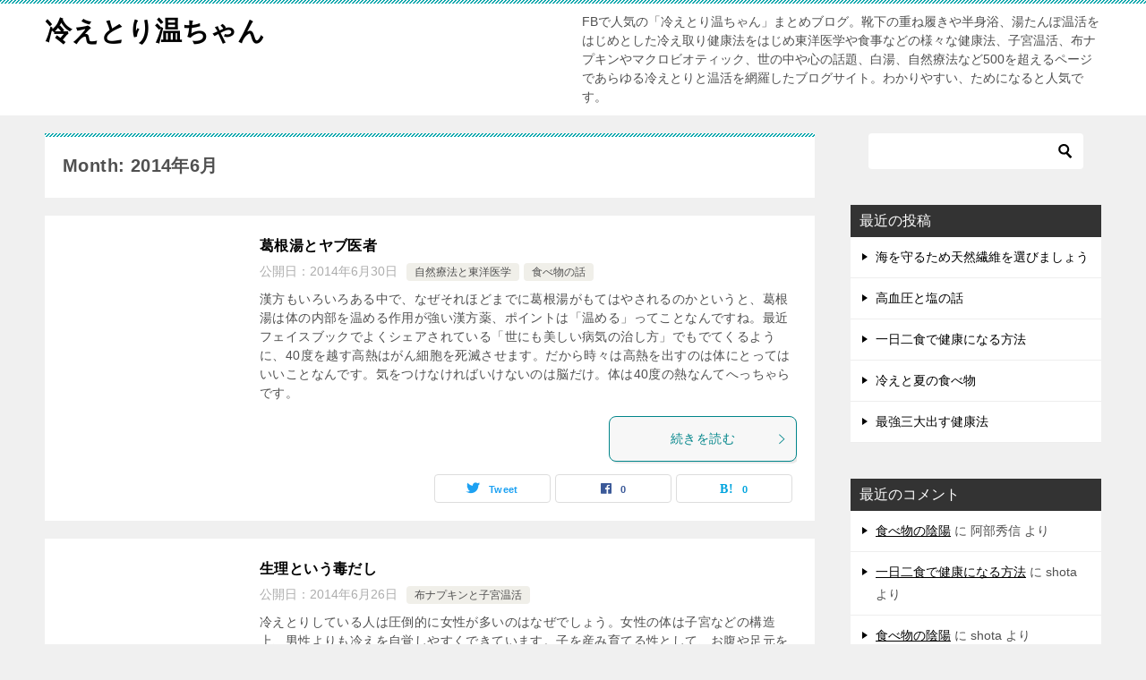

--- FILE ---
content_type: text/html; charset=UTF-8
request_url: https://www.tekuteku.net/blog2/date/2014/06/
body_size: 15134
content:
<!doctype html><html dir="ltr" lang="ja" prefix="og: https://ogp.me/ns#" class="col2"><head><meta charset="UTF-8"><meta name="viewport" content="width=device-width, initial-scale=1"><link rel="profile" href="http://gmpg.org/xfn/11"><title>6月, 2014 | 冷えとり温ちゃん</title><style>img:is([sizes="auto" i], [sizes^="auto," i]) { contain-intrinsic-size: 3000px 1500px }</style><meta name="robots" content="noindex, max-snippet:-1, max-image-preview:large, max-video-preview:-1" /><link rel="canonical" href="https://www.tekuteku.net/blog2/date/2014/06/" /><link rel="next" href="https://www.tekuteku.net/blog2/date/2014/06/page/2/" /><meta name="generator" content="All in One SEO (AIOSEO) 4.7.5.1" /> <script type="application/ld+json" class="aioseo-schema">{"@context":"https:\/\/schema.org","@graph":[{"@type":"BreadcrumbList","@id":"https:\/\/www.tekuteku.net\/blog2\/date\/2014\/06\/#breadcrumblist","itemListElement":[{"@type":"ListItem","@id":"https:\/\/www.tekuteku.net\/blog2\/#listItem","position":1,"name":"\u5bb6","item":"https:\/\/www.tekuteku.net\/blog2\/","nextItem":"https:\/\/www.tekuteku.net\/blog2\/date\/2014\/#listItem"},{"@type":"ListItem","@id":"https:\/\/www.tekuteku.net\/blog2\/date\/2014\/#listItem","position":2,"name":"2014","item":"https:\/\/www.tekuteku.net\/blog2\/date\/2014\/","nextItem":"https:\/\/www.tekuteku.net\/blog2\/date\/2014\/06\/#listItem","previousItem":"https:\/\/www.tekuteku.net\/blog2\/#listItem"},{"@type":"ListItem","@id":"https:\/\/www.tekuteku.net\/blog2\/date\/2014\/06\/#listItem","position":3,"name":"6\u6708, 2014","previousItem":"https:\/\/www.tekuteku.net\/blog2\/date\/2014\/#listItem"}]},{"@type":"CollectionPage","@id":"https:\/\/www.tekuteku.net\/blog2\/date\/2014\/06\/#collectionpage","url":"https:\/\/www.tekuteku.net\/blog2\/date\/2014\/06\/","name":"6\u6708, 2014 | \u51b7\u3048\u3068\u308a\u6e29\u3061\u3083\u3093","inLanguage":"ja","isPartOf":{"@id":"https:\/\/www.tekuteku.net\/blog2\/#website"},"breadcrumb":{"@id":"https:\/\/www.tekuteku.net\/blog2\/date\/2014\/06\/#breadcrumblist"}},{"@type":"Organization","@id":"https:\/\/www.tekuteku.net\/blog2\/#organization","name":"\u51b7\u3048\u3068\u308a\u6e29\u3061\u3083\u3093","description":"FB\u3067\u4eba\u6c17\u306e\u300c\u51b7\u3048\u3068\u308a\u6e29\u3061\u3083\u3093\u300d\u307e\u3068\u3081\u30d6\u30ed\u30b0\u3002\u9774\u4e0b\u306e\u91cd\u306d\u5c65\u304d\u3084\u534a\u8eab\u6d74\u3001\u6e6f\u305f\u3093\u307d\u6e29\u6d3b\u3092\u306f\u3058\u3081\u3068\u3057\u305f\u51b7\u3048\u53d6\u308a\u5065\u5eb7\u6cd5\u3092\u306f\u3058\u3081\u6771\u6d0b\u533b\u5b66\u3084\u98df\u4e8b\u306a\u3069\u306e\u69d8\u3005\u306a\u5065\u5eb7\u6cd5\u3001\u5b50\u5bae\u6e29\u6d3b\u3001\u5e03\u30ca\u30d7\u30ad\u30f3\u3084\u30de\u30af\u30ed\u30d3\u30aa\u30c6\u30a3\u30c3\u30af\u3001\u4e16\u306e\u4e2d\u3084\u5fc3\u306e\u8a71\u984c\u3001\u767d\u6e6f\u3001\u81ea\u7136\u7642\u6cd5\u306a\u3069500\u3092\u8d85\u3048\u308b\u30da\u30fc\u30b8\u3067\u3042\u3089\u3086\u308b\u51b7\u3048\u3068\u308a\u3068\u6e29\u6d3b\u3092\u7db2\u7f85\u3057\u305f\u30d6\u30ed\u30b0\u30b5\u30a4\u30c8\u3002\u308f\u304b\u308a\u3084\u3059\u3044\u3001\u305f\u3081\u306b\u306a\u308b\u3068\u4eba\u6c17\u3067\u3059\u3002","url":"https:\/\/www.tekuteku.net\/blog2\/"},{"@type":"WebSite","@id":"https:\/\/www.tekuteku.net\/blog2\/#website","url":"https:\/\/www.tekuteku.net\/blog2\/","name":"\u51b7\u3048\u3068\u308a\u6e29\u3061\u3083\u3093","description":"FB\u3067\u4eba\u6c17\u306e\u300c\u51b7\u3048\u3068\u308a\u6e29\u3061\u3083\u3093\u300d\u307e\u3068\u3081\u30d6\u30ed\u30b0\u3002\u9774\u4e0b\u306e\u91cd\u306d\u5c65\u304d\u3084\u534a\u8eab\u6d74\u3001\u6e6f\u305f\u3093\u307d\u6e29\u6d3b\u3092\u306f\u3058\u3081\u3068\u3057\u305f\u51b7\u3048\u53d6\u308a\u5065\u5eb7\u6cd5\u3092\u306f\u3058\u3081\u6771\u6d0b\u533b\u5b66\u3084\u98df\u4e8b\u306a\u3069\u306e\u69d8\u3005\u306a\u5065\u5eb7\u6cd5\u3001\u5b50\u5bae\u6e29\u6d3b\u3001\u5e03\u30ca\u30d7\u30ad\u30f3\u3084\u30de\u30af\u30ed\u30d3\u30aa\u30c6\u30a3\u30c3\u30af\u3001\u4e16\u306e\u4e2d\u3084\u5fc3\u306e\u8a71\u984c\u3001\u767d\u6e6f\u3001\u81ea\u7136\u7642\u6cd5\u306a\u3069500\u3092\u8d85\u3048\u308b\u30da\u30fc\u30b8\u3067\u3042\u3089\u3086\u308b\u51b7\u3048\u3068\u308a\u3068\u6e29\u6d3b\u3092\u7db2\u7f85\u3057\u305f\u30d6\u30ed\u30b0\u30b5\u30a4\u30c8\u3002\u308f\u304b\u308a\u3084\u3059\u3044\u3001\u305f\u3081\u306b\u306a\u308b\u3068\u4eba\u6c17\u3067\u3059\u3002","inLanguage":"ja","publisher":{"@id":"https:\/\/www.tekuteku.net\/blog2\/#organization"}}]}</script>  <script defer src="[data-uri]"></script> <link href='https://sp-ao.shortpixel.ai' rel='preconnect' /><link rel="alternate" type="application/rss+xml" title="冷えとり温ちゃん &raquo; フィード" href="https://www.tekuteku.net/blog2/feed/" /><link rel="alternate" type="application/rss+xml" title="冷えとり温ちゃん &raquo; コメントフィード" href="https://www.tekuteku.net/blog2/comments/feed/" /> <script defer src="[data-uri]"></script> <style id='wp-emoji-styles-inline-css' type='text/css'>img.wp-smiley, img.emoji {
		display: inline !important;
		border: none !important;
		box-shadow: none !important;
		height: 1em !important;
		width: 1em !important;
		margin: 0 0.07em !important;
		vertical-align: -0.1em !important;
		background: none !important;
		padding: 0 !important;
	}</style><style id='classic-theme-styles-inline-css' type='text/css'>/*! This file is auto-generated */
.wp-block-button__link{color:#fff;background-color:#32373c;border-radius:9999px;box-shadow:none;text-decoration:none;padding:calc(.667em + 2px) calc(1.333em + 2px);font-size:1.125em}.wp-block-file__button{background:#32373c;color:#fff;text-decoration:none}</style><style id='global-styles-inline-css' type='text/css'>:root{--wp--preset--aspect-ratio--square: 1;--wp--preset--aspect-ratio--4-3: 4/3;--wp--preset--aspect-ratio--3-4: 3/4;--wp--preset--aspect-ratio--3-2: 3/2;--wp--preset--aspect-ratio--2-3: 2/3;--wp--preset--aspect-ratio--16-9: 16/9;--wp--preset--aspect-ratio--9-16: 9/16;--wp--preset--color--black: #000000;--wp--preset--color--cyan-bluish-gray: #abb8c3;--wp--preset--color--white: #ffffff;--wp--preset--color--pale-pink: #f78da7;--wp--preset--color--vivid-red: #cf2e2e;--wp--preset--color--luminous-vivid-orange: #ff6900;--wp--preset--color--luminous-vivid-amber: #fcb900;--wp--preset--color--light-green-cyan: #7bdcb5;--wp--preset--color--vivid-green-cyan: #00d084;--wp--preset--color--pale-cyan-blue: #8ed1fc;--wp--preset--color--vivid-cyan-blue: #0693e3;--wp--preset--color--vivid-purple: #9b51e0;--wp--preset--gradient--vivid-cyan-blue-to-vivid-purple: linear-gradient(135deg,rgba(6,147,227,1) 0%,rgb(155,81,224) 100%);--wp--preset--gradient--light-green-cyan-to-vivid-green-cyan: linear-gradient(135deg,rgb(122,220,180) 0%,rgb(0,208,130) 100%);--wp--preset--gradient--luminous-vivid-amber-to-luminous-vivid-orange: linear-gradient(135deg,rgba(252,185,0,1) 0%,rgba(255,105,0,1) 100%);--wp--preset--gradient--luminous-vivid-orange-to-vivid-red: linear-gradient(135deg,rgba(255,105,0,1) 0%,rgb(207,46,46) 100%);--wp--preset--gradient--very-light-gray-to-cyan-bluish-gray: linear-gradient(135deg,rgb(238,238,238) 0%,rgb(169,184,195) 100%);--wp--preset--gradient--cool-to-warm-spectrum: linear-gradient(135deg,rgb(74,234,220) 0%,rgb(151,120,209) 20%,rgb(207,42,186) 40%,rgb(238,44,130) 60%,rgb(251,105,98) 80%,rgb(254,248,76) 100%);--wp--preset--gradient--blush-light-purple: linear-gradient(135deg,rgb(255,206,236) 0%,rgb(152,150,240) 100%);--wp--preset--gradient--blush-bordeaux: linear-gradient(135deg,rgb(254,205,165) 0%,rgb(254,45,45) 50%,rgb(107,0,62) 100%);--wp--preset--gradient--luminous-dusk: linear-gradient(135deg,rgb(255,203,112) 0%,rgb(199,81,192) 50%,rgb(65,88,208) 100%);--wp--preset--gradient--pale-ocean: linear-gradient(135deg,rgb(255,245,203) 0%,rgb(182,227,212) 50%,rgb(51,167,181) 100%);--wp--preset--gradient--electric-grass: linear-gradient(135deg,rgb(202,248,128) 0%,rgb(113,206,126) 100%);--wp--preset--gradient--midnight: linear-gradient(135deg,rgb(2,3,129) 0%,rgb(40,116,252) 100%);--wp--preset--font-size--small: 13px;--wp--preset--font-size--medium: 20px;--wp--preset--font-size--large: 36px;--wp--preset--font-size--x-large: 42px;--wp--preset--spacing--20: 0.44rem;--wp--preset--spacing--30: 0.67rem;--wp--preset--spacing--40: 1rem;--wp--preset--spacing--50: 1.5rem;--wp--preset--spacing--60: 2.25rem;--wp--preset--spacing--70: 3.38rem;--wp--preset--spacing--80: 5.06rem;--wp--preset--shadow--natural: 6px 6px 9px rgba(0, 0, 0, 0.2);--wp--preset--shadow--deep: 12px 12px 50px rgba(0, 0, 0, 0.4);--wp--preset--shadow--sharp: 6px 6px 0px rgba(0, 0, 0, 0.2);--wp--preset--shadow--outlined: 6px 6px 0px -3px rgba(255, 255, 255, 1), 6px 6px rgba(0, 0, 0, 1);--wp--preset--shadow--crisp: 6px 6px 0px rgba(0, 0, 0, 1);}:where(.is-layout-flex){gap: 0.5em;}:where(.is-layout-grid){gap: 0.5em;}body .is-layout-flex{display: flex;}.is-layout-flex{flex-wrap: wrap;align-items: center;}.is-layout-flex > :is(*, div){margin: 0;}body .is-layout-grid{display: grid;}.is-layout-grid > :is(*, div){margin: 0;}:where(.wp-block-columns.is-layout-flex){gap: 2em;}:where(.wp-block-columns.is-layout-grid){gap: 2em;}:where(.wp-block-post-template.is-layout-flex){gap: 1.25em;}:where(.wp-block-post-template.is-layout-grid){gap: 1.25em;}.has-black-color{color: var(--wp--preset--color--black) !important;}.has-cyan-bluish-gray-color{color: var(--wp--preset--color--cyan-bluish-gray) !important;}.has-white-color{color: var(--wp--preset--color--white) !important;}.has-pale-pink-color{color: var(--wp--preset--color--pale-pink) !important;}.has-vivid-red-color{color: var(--wp--preset--color--vivid-red) !important;}.has-luminous-vivid-orange-color{color: var(--wp--preset--color--luminous-vivid-orange) !important;}.has-luminous-vivid-amber-color{color: var(--wp--preset--color--luminous-vivid-amber) !important;}.has-light-green-cyan-color{color: var(--wp--preset--color--light-green-cyan) !important;}.has-vivid-green-cyan-color{color: var(--wp--preset--color--vivid-green-cyan) !important;}.has-pale-cyan-blue-color{color: var(--wp--preset--color--pale-cyan-blue) !important;}.has-vivid-cyan-blue-color{color: var(--wp--preset--color--vivid-cyan-blue) !important;}.has-vivid-purple-color{color: var(--wp--preset--color--vivid-purple) !important;}.has-black-background-color{background-color: var(--wp--preset--color--black) !important;}.has-cyan-bluish-gray-background-color{background-color: var(--wp--preset--color--cyan-bluish-gray) !important;}.has-white-background-color{background-color: var(--wp--preset--color--white) !important;}.has-pale-pink-background-color{background-color: var(--wp--preset--color--pale-pink) !important;}.has-vivid-red-background-color{background-color: var(--wp--preset--color--vivid-red) !important;}.has-luminous-vivid-orange-background-color{background-color: var(--wp--preset--color--luminous-vivid-orange) !important;}.has-luminous-vivid-amber-background-color{background-color: var(--wp--preset--color--luminous-vivid-amber) !important;}.has-light-green-cyan-background-color{background-color: var(--wp--preset--color--light-green-cyan) !important;}.has-vivid-green-cyan-background-color{background-color: var(--wp--preset--color--vivid-green-cyan) !important;}.has-pale-cyan-blue-background-color{background-color: var(--wp--preset--color--pale-cyan-blue) !important;}.has-vivid-cyan-blue-background-color{background-color: var(--wp--preset--color--vivid-cyan-blue) !important;}.has-vivid-purple-background-color{background-color: var(--wp--preset--color--vivid-purple) !important;}.has-black-border-color{border-color: var(--wp--preset--color--black) !important;}.has-cyan-bluish-gray-border-color{border-color: var(--wp--preset--color--cyan-bluish-gray) !important;}.has-white-border-color{border-color: var(--wp--preset--color--white) !important;}.has-pale-pink-border-color{border-color: var(--wp--preset--color--pale-pink) !important;}.has-vivid-red-border-color{border-color: var(--wp--preset--color--vivid-red) !important;}.has-luminous-vivid-orange-border-color{border-color: var(--wp--preset--color--luminous-vivid-orange) !important;}.has-luminous-vivid-amber-border-color{border-color: var(--wp--preset--color--luminous-vivid-amber) !important;}.has-light-green-cyan-border-color{border-color: var(--wp--preset--color--light-green-cyan) !important;}.has-vivid-green-cyan-border-color{border-color: var(--wp--preset--color--vivid-green-cyan) !important;}.has-pale-cyan-blue-border-color{border-color: var(--wp--preset--color--pale-cyan-blue) !important;}.has-vivid-cyan-blue-border-color{border-color: var(--wp--preset--color--vivid-cyan-blue) !important;}.has-vivid-purple-border-color{border-color: var(--wp--preset--color--vivid-purple) !important;}.has-vivid-cyan-blue-to-vivid-purple-gradient-background{background: var(--wp--preset--gradient--vivid-cyan-blue-to-vivid-purple) !important;}.has-light-green-cyan-to-vivid-green-cyan-gradient-background{background: var(--wp--preset--gradient--light-green-cyan-to-vivid-green-cyan) !important;}.has-luminous-vivid-amber-to-luminous-vivid-orange-gradient-background{background: var(--wp--preset--gradient--luminous-vivid-amber-to-luminous-vivid-orange) !important;}.has-luminous-vivid-orange-to-vivid-red-gradient-background{background: var(--wp--preset--gradient--luminous-vivid-orange-to-vivid-red) !important;}.has-very-light-gray-to-cyan-bluish-gray-gradient-background{background: var(--wp--preset--gradient--very-light-gray-to-cyan-bluish-gray) !important;}.has-cool-to-warm-spectrum-gradient-background{background: var(--wp--preset--gradient--cool-to-warm-spectrum) !important;}.has-blush-light-purple-gradient-background{background: var(--wp--preset--gradient--blush-light-purple) !important;}.has-blush-bordeaux-gradient-background{background: var(--wp--preset--gradient--blush-bordeaux) !important;}.has-luminous-dusk-gradient-background{background: var(--wp--preset--gradient--luminous-dusk) !important;}.has-pale-ocean-gradient-background{background: var(--wp--preset--gradient--pale-ocean) !important;}.has-electric-grass-gradient-background{background: var(--wp--preset--gradient--electric-grass) !important;}.has-midnight-gradient-background{background: var(--wp--preset--gradient--midnight) !important;}.has-small-font-size{font-size: var(--wp--preset--font-size--small) !important;}.has-medium-font-size{font-size: var(--wp--preset--font-size--medium) !important;}.has-large-font-size{font-size: var(--wp--preset--font-size--large) !important;}.has-x-large-font-size{font-size: var(--wp--preset--font-size--x-large) !important;}
:where(.wp-block-post-template.is-layout-flex){gap: 1.25em;}:where(.wp-block-post-template.is-layout-grid){gap: 1.25em;}
:where(.wp-block-columns.is-layout-flex){gap: 2em;}:where(.wp-block-columns.is-layout-grid){gap: 2em;}
:root :where(.wp-block-pullquote){font-size: 1.5em;line-height: 1.6;}</style><link rel='stylesheet' id='contact-form-7-css' href='https://www.tekuteku.net/blog2/wp-content/cache/autoptimize/autoptimize_single_e6fae855021a88a0067fcc58121c594f.php?ver=5.5.3' type='text/css' media='all' /><link rel='stylesheet' id='keni_character_css-css' href='https://www.tekuteku.net/blog2/wp-content/cache/autoptimize/autoptimize_single_d1cad65ce69a247db061319f198c4135.php?ver=6.7.4' type='text/css' media='all' /><link rel='stylesheet' id='toc-screen-css' href='https://www.tekuteku.net/blog2/wp-content/plugins/table-of-contents-plus/screen.min.css?ver=2411.1' type='text/css' media='all' /><link rel='stylesheet' id='keni-style-css' href='https://www.tekuteku.net/blog2/wp-content/cache/autoptimize/autoptimize_single_b2196601fdfbf1f320c6c2bee755de2d.php?ver=6.7.4' type='text/css' media='all' /><link rel='stylesheet' id='keni_base-css' href='https://www.tekuteku.net/blog2/wp-content/cache/autoptimize/autoptimize_single_ab5d2bc907fbdfa55628f4ce891b8db8.php?ver=6.7.4' type='text/css' media='all' /><link rel='stylesheet' id='keni-advanced-css' href='https://www.tekuteku.net/blog2/wp-content/cache/autoptimize/autoptimize_single_618c8eca794fc995a4277af57bc405b6.php?ver=6.7.4' type='text/css' media='all' /><link rel='stylesheet' id='keni_base_default-css' href='https://www.tekuteku.net/blog2/wp-content/cache/autoptimize/autoptimize_single_96b06ffaedc406aa2833dfb785aac146.php?ver=6.7.4' type='text/css' media='all' /><link rel="https://api.w.org/" href="https://www.tekuteku.net/blog2/wp-json/" /><link rel="EditURI" type="application/rsd+xml" title="RSD" href="https://www.tekuteku.net/blog2/xmlrpc.php?rsd" /><meta name="robots" content="noindex"><meta name="description" content="「2014年6月」の記事一覧です。FBで人気の「冷えとり温ちゃん」まとめブログ。靴下の重ね履きや半身浴、湯たんぽ温活をはじめとした冷え取り健康法をはじめ東洋医学や食事などの様々な健康法、子宮温活、布ナプキンやマクロビオティック、世の中や心の話題、白湯、自然療法など500を超えるページであらゆる冷えとりと温活を網羅したブログサイト。わかりやすい、ためになると人気です。"><meta property="og:type" content="article" /><meta property="og:url" content="https://www.tekuteku.net/blog2/1696/" /><meta property="og:title" content="Month: 2014年6月"/><meta property="og:description" content="「2014年6月」の記事一覧です。FBで人気の「冷えとり温ちゃん」まとめブログ。靴下の重ね履きや半身浴、湯たんぽ温活をはじめとした冷え取り健康法をはじめ東洋医学や食事などの様々な健康法、子宮温活、布ナプキンやマクロビオティック、世の中や心の話題、白湯、自然療法など500を超えるページであらゆる冷えとりと温活を網羅したブログサイト。わかりやすい、ためになると人気です。"><meta property="og:site_name" content="冷えとり温ちゃん"><meta property="og:image" content=""><meta property="og:locale" content="ja_JP"> <style type="text/css" id="breadcrumb-trail-css">.breadcrumbs .trail-browse,.breadcrumbs .trail-items,.breadcrumbs .trail-items li {display: inline-block;margin:0;padding: 0;border:none;background:transparent;text-indent: 0;}.breadcrumbs .trail-browse {font-size: inherit;font-style:inherit;font-weight: inherit;color: inherit;}.breadcrumbs .trail-items {list-style: none;}.trail-items li::after {content: "\002F";padding: 0 0.5em;}.trail-items li:last-of-type::after {display: none;}</style><style type="text/css">.recentcomments a{display:inline !important;padding:0 !important;margin:0 !important;}</style><link rel="icon" href="https://sp-ao.shortpixel.ai/client/to_webp,q_glossy,ret_img,w_32,h_32/https://www.tekuteku.net/blog2/wp-content/uploads/2020/05/on-150x150.jpg" sizes="32x32" /><link rel="icon" href="https://sp-ao.shortpixel.ai/client/to_webp,q_glossy,ret_img,w_192,h_192/https://www.tekuteku.net/blog2/wp-content/uploads/2020/05/on.jpg" sizes="192x192" /><link rel="apple-touch-icon" href="https://sp-ao.shortpixel.ai/client/to_webp,q_glossy,ret_img,w_180,h_180/https://www.tekuteku.net/blog2/wp-content/uploads/2020/05/on.jpg" /><meta name="msapplication-TileImage" content="https://www.tekuteku.net/blog2/wp-content/uploads/2020/05/on.jpg" /></head><body class="archive date no-gn"><div id="top" class="keni-container"><div class="keni-header_wrap"><div class="keni-header_outer"><header class="keni-header keni-header_col1"><div class="keni-header_inner"><p class="site-title"><a href="https://www.tekuteku.net/blog2/" rel="home">冷えとり温ちゃん</a></p><div class="keni-header_cont"><p class="site-description">FBで人気の「冷えとり温ちゃん」まとめブログ。靴下の重ね履きや半身浴、湯たんぽ温活をはじめとした冷え取り健康法をはじめ東洋医学や食事などの様々な健康法、子宮温活、布ナプキンやマクロビオティック、世の中や心の話題、白湯、自然療法など500を超えるページであらゆる冷えとりと温活を網羅したブログサイト。わかりやすい、ためになると人気です。</p></div></div></header></div></div><div id="click-space"></div><div class="keni-main_wrap"><div class="keni-main_outer"><main id="main" class="keni-main"><div class="keni-main_inner"><div class="archive_title_wrap"><h1 class="archive_title">Month: 2014年6月</h1></div><aside class="free-area free-area_before-title"></aside><div class="keni-section_wrap keni-section_wrap_style02"><div class="keni-section"><div class="entry-list entry-list_style01"><article id="post-1696" class="post-1696 post type-post status-publish format-standard has-post-thumbnail category-sr category-foods tag-1542 tag-844 tag-525 tag-1223 tag-1543 tag-1544 entry-list_item"><div class="entry"><figure class="entry_thumb"> <a href="https://www.tekuteku.net/blog2/1696/"> </a></figure><div class="entry_inner"><h2 class="entry_title"><a href="https://www.tekuteku.net/blog2/1696/">葛根湯とヤブ医者</a></h2><div class="entry_status"><ul class="entry_date"><li class="entry_date_item">公開日：<time itemprop="datePublished" datetime="2014-06-30T20:16:19+09:00" content="2014-06-30T20:16:19+09:00">2014年6月30日</time></li></ul><ul class="entry_category"><li class="entry_category_item sr"><a href="https://www.tekuteku.net/blog2/category/sr/">自然療法と東洋医学</a></li><li class="entry_category_item foods"><a href="https://www.tekuteku.net/blog2/category/foods/">食べ物の話</a></li></ul></div><div class="entry_description"> 漢方もいろいろある中で、なぜそれほどまでに葛根湯がもてはやされるのかというと、葛根湯は体の内部を温める作用が強い漢方薬、ポイントは「温める」ってことなんですね。最近フェイスブックでよくシェアされている「世にも美しい病気の治し方」でもでてくるように、40度を越す高熱はがん細胞を死滅させます。だから時々は高熱を出すのは体にとってはいいことなんです。気をつけなければいけないのは脳だけ。体は40度の熱なんてへっちゃらです。</div><div class="ently_read-more"> <a href="https://www.tekuteku.net/blog2/1696/" class="btn dir-arw_r"><span class="icon_arrow_s_right"></span>続きを読む</a></div></div><aside class="sns-btn_wrap"><div class="sns-btn_tw" data-url="https://www.tekuteku.net/blog2/1696/" data-title="6%E6%9C%88%2C+2014+%7C+%E5%86%B7%E3%81%88%E3%81%A8%E3%82%8A%E6%B8%A9%E3%81%A1%E3%82%83%E3%82%93"></div><div class="sns-btn_fb" data-url="https://www.tekuteku.net/blog2/1696/" data-title="6%E6%9C%88%2C+2014+%7C+%E5%86%B7%E3%81%88%E3%81%A8%E3%82%8A%E6%B8%A9%E3%81%A1%E3%82%83%E3%82%93"></div><div class="sns-btn_hatena" data-url="https://www.tekuteku.net/blog2/1696/" data-title="6%E6%9C%88%2C+2014+%7C+%E5%86%B7%E3%81%88%E3%81%A8%E3%82%8A%E6%B8%A9%E3%81%A1%E3%82%83%E3%82%93"></div></aside></div></article><article id="post-1692" class="post-1692 post type-post status-publish format-standard has-post-thumbnail category-nap tag-1252 entry-list_item"><div class="entry"><figure class="entry_thumb"> <a href="https://www.tekuteku.net/blog2/1692/"> </a></figure><div class="entry_inner"><h2 class="entry_title"><a href="https://www.tekuteku.net/blog2/1692/">生理という毒だし</a></h2><div class="entry_status"><ul class="entry_date"><li class="entry_date_item">公開日：<time itemprop="datePublished" datetime="2014-06-26T20:12:58+09:00" content="2014-06-26T20:12:58+09:00">2014年6月26日</time></li></ul><ul class="entry_category"><li class="entry_category_item nap"><a href="https://www.tekuteku.net/blog2/category/nap/">布ナプキンと子宮温活</a></li></ul></div><div class="entry_description"> 冷えとりしている人は圧倒的に女性が多いのはなぜでしょう。女性の体は子宮などの構造上、男性よりも冷えを自覚しやすくできています。子を産み育てる性として、お腹や足元を冷やすことが流産や早産の危険があるってことを、体が警告してくれているのでしょうか。</div><div class="ently_read-more"> <a href="https://www.tekuteku.net/blog2/1692/" class="btn dir-arw_r"><span class="icon_arrow_s_right"></span>続きを読む</a></div></div><aside class="sns-btn_wrap"><div class="sns-btn_tw" data-url="https://www.tekuteku.net/blog2/1692/" data-title="6%E6%9C%88%2C+2014+%7C+%E5%86%B7%E3%81%88%E3%81%A8%E3%82%8A%E6%B8%A9%E3%81%A1%E3%82%83%E3%82%93"></div><div class="sns-btn_fb" data-url="https://www.tekuteku.net/blog2/1692/" data-title="6%E6%9C%88%2C+2014+%7C+%E5%86%B7%E3%81%88%E3%81%A8%E3%82%8A%E6%B8%A9%E3%81%A1%E3%82%83%E3%82%93"></div><div class="sns-btn_hatena" data-url="https://www.tekuteku.net/blog2/1692/" data-title="6%E6%9C%88%2C+2014+%7C+%E5%86%B7%E3%81%88%E3%81%A8%E3%82%8A%E6%B8%A9%E3%81%A1%E3%82%83%E3%82%93"></div></aside></div></article><article id="post-1684" class="post-1684 post type-post status-publish format-standard has-post-thumbnail category-sr tag-844 tag-525 tag-1223 entry-list_item"><div class="entry"><figure class="entry_thumb"> <a href="https://www.tekuteku.net/blog2/1684/"> </a></figure><div class="entry_inner"><h2 class="entry_title"><a href="https://www.tekuteku.net/blog2/1684/">からだのいいぶん</a></h2><div class="entry_status"><ul class="entry_date"><li class="entry_date_item">公開日：<time itemprop="datePublished" datetime="2014-06-25T22:51:46+09:00" content="2014-06-25T22:51:46+09:00">2014年6月25日</time></li></ul><ul class="entry_category"><li class="entry_category_item sr"><a href="https://www.tekuteku.net/blog2/category/sr/">自然療法と東洋医学</a></li></ul></div><div class="entry_description"> 「水はたくさん飲んだほうがいい」「水分摂取は最小限に」とか、「果物をたくさん食べましょう」「果物は体を冷やすので食べないほうがいい」・・・巷にあふれる健康法、情報の多さとともに、まったく正反対のことを言ってることだってあります。</div><div class="ently_read-more"> <a href="https://www.tekuteku.net/blog2/1684/" class="btn dir-arw_r"><span class="icon_arrow_s_right"></span>続きを読む</a></div></div><aside class="sns-btn_wrap"><div class="sns-btn_tw" data-url="https://www.tekuteku.net/blog2/1684/" data-title="6%E6%9C%88%2C+2014+%7C+%E5%86%B7%E3%81%88%E3%81%A8%E3%82%8A%E6%B8%A9%E3%81%A1%E3%82%83%E3%82%93"></div><div class="sns-btn_fb" data-url="https://www.tekuteku.net/blog2/1684/" data-title="6%E6%9C%88%2C+2014+%7C+%E5%86%B7%E3%81%88%E3%81%A8%E3%82%8A%E6%B8%A9%E3%81%A1%E3%82%83%E3%82%93"></div><div class="sns-btn_hatena" data-url="https://www.tekuteku.net/blog2/1684/" data-title="6%E6%9C%88%2C+2014+%7C+%E5%86%B7%E3%81%88%E3%81%A8%E3%82%8A%E6%B8%A9%E3%81%A1%E3%82%83%E3%82%93"></div></aside></div></article><article id="post-1681" class="post-1681 post type-post status-publish format-standard has-post-thumbnail category-sr tag-1225 tag-844 tag-525 tag-1223 tag-1209 tag-1224 entry-list_item"><div class="entry"><figure class="entry_thumb"> <a href="https://www.tekuteku.net/blog2/1681/"> </a></figure><div class="entry_inner"><h2 class="entry_title"><a href="https://www.tekuteku.net/blog2/1681/">「出す」健康法</a></h2><div class="entry_status"><ul class="entry_date"><li class="entry_date_item">公開日：<time itemprop="datePublished" datetime="2014-06-20T22:47:17+09:00" content="2014-06-20T22:47:17+09:00">2014年6月20日</time></li></ul><ul class="entry_category"><li class="entry_category_item sr"><a href="https://www.tekuteku.net/blog2/category/sr/">自然療法と東洋医学</a></li></ul></div><div class="entry_description"> べたべたした汗、または汗が臭い人はしっかりと汗で毒だしできています。「気持ち悪い！やだ」って制汗スプレーで抑えたり、冷房の部屋でじっと動かないでいると、汗からの毒だしがすすまないだけでなく、体が夏の記憶を十分体験しないうちに秋になってしまい、体調を崩したり、いつまでも微熱が続いたりしてしまいます。</div><div class="ently_read-more"> <a href="https://www.tekuteku.net/blog2/1681/" class="btn dir-arw_r"><span class="icon_arrow_s_right"></span>続きを読む</a></div></div><aside class="sns-btn_wrap"><div class="sns-btn_tw" data-url="https://www.tekuteku.net/blog2/1681/" data-title="6%E6%9C%88%2C+2014+%7C+%E5%86%B7%E3%81%88%E3%81%A8%E3%82%8A%E6%B8%A9%E3%81%A1%E3%82%83%E3%82%93"></div><div class="sns-btn_fb" data-url="https://www.tekuteku.net/blog2/1681/" data-title="6%E6%9C%88%2C+2014+%7C+%E5%86%B7%E3%81%88%E3%81%A8%E3%82%8A%E6%B8%A9%E3%81%A1%E3%82%83%E3%82%93"></div><div class="sns-btn_hatena" data-url="https://www.tekuteku.net/blog2/1681/" data-title="6%E6%9C%88%2C+2014+%7C+%E5%86%B7%E3%81%88%E3%81%A8%E3%82%8A%E6%B8%A9%E3%81%A1%E3%82%83%E3%82%93"></div></aside></div></article><article id="post-1678" class="post-1678 post type-post status-publish format-standard has-post-thumbnail category-socks tag-1540 tag-1541 tag-844 tag-1133 tag-525 tag-50 entry-list_item"><div class="entry"><figure class="entry_thumb"> <a href="https://www.tekuteku.net/blog2/1678/"> </a></figure><div class="entry_inner"><h2 class="entry_title"><a href="https://www.tekuteku.net/blog2/1678/">繕うということ</a></h2><div class="entry_status"><ul class="entry_date"><li class="entry_date_item">公開日：<time itemprop="datePublished" datetime="2014-06-18T22:42:50+09:00" content="2014-06-18T22:42:50+09:00">2014年6月18日</time></li></ul><ul class="entry_category"><li class="entry_category_item socks"><a href="https://www.tekuteku.net/blog2/category/socks/">重ねばきと服装</a></li></ul></div><div class="entry_description"> 絹の靴下やレギンスは排毒によって穴があくことは知っていますね。絹は高価なだけでなく、たくさんの蚕の命をいただくことによって生み出される繊維です。そんな絹製品を無駄にしない工夫が学べる場があります。ただ縫うだけではない、フェルトをあてたり羊毛をあてがったり。穴が空いた靴下や繊維だけになってしまったものも蘇ることができ、更に長く履き続けることができます。</div><div class="ently_read-more"> <a href="https://www.tekuteku.net/blog2/1678/" class="btn dir-arw_r"><span class="icon_arrow_s_right"></span>続きを読む</a></div></div><aside class="sns-btn_wrap"><div class="sns-btn_tw" data-url="https://www.tekuteku.net/blog2/1678/" data-title="6%E6%9C%88%2C+2014+%7C+%E5%86%B7%E3%81%88%E3%81%A8%E3%82%8A%E6%B8%A9%E3%81%A1%E3%82%83%E3%82%93"></div><div class="sns-btn_fb" data-url="https://www.tekuteku.net/blog2/1678/" data-title="6%E6%9C%88%2C+2014+%7C+%E5%86%B7%E3%81%88%E3%81%A8%E3%82%8A%E6%B8%A9%E3%81%A1%E3%82%83%E3%82%93"></div><div class="sns-btn_hatena" data-url="https://www.tekuteku.net/blog2/1678/" data-title="6%E6%9C%88%2C+2014+%7C+%E5%86%B7%E3%81%88%E3%81%A8%E3%82%8A%E6%B8%A9%E3%81%A1%E3%82%83%E3%82%93"></div></aside></div></article><article id="post-1674" class="post-1674 post type-post status-publish format-standard has-post-thumbnail category-column tag-844 tag-525 tag-1236 entry-list_item"><div class="entry"><figure class="entry_thumb"> <a href="https://www.tekuteku.net/blog2/1674/"> </a></figure><div class="entry_inner"><h2 class="entry_title"><a href="https://www.tekuteku.net/blog2/1674/">冷えとり勉強会</a></h2><div class="entry_status"><ul class="entry_date"><li class="entry_date_item">公開日：<time itemprop="datePublished" datetime="2014-06-12T22:39:11+09:00" content="2014-06-12T22:39:11+09:00">2014年6月12日</time></li></ul><ul class="entry_category"><li class="entry_category_item column"><a href="https://www.tekuteku.net/blog2/category/column/">告知・雑感ほか</a></li></ul></div><div class="entry_description"> 整体師さんの体のゆがみの話、自然食品店主の食べ物のもつ力と害の話し、助産師さんの出産と子育ての話し、大工さんの人と住まいの話し・・・すべてたくさんの人や事例と向き合ってきた経験と観察に価値があるのです。</div><div class="ently_read-more"> <a href="https://www.tekuteku.net/blog2/1674/" class="btn dir-arw_r"><span class="icon_arrow_s_right"></span>続きを読む</a></div></div><aside class="sns-btn_wrap"><div class="sns-btn_tw" data-url="https://www.tekuteku.net/blog2/1674/" data-title="6%E6%9C%88%2C+2014+%7C+%E5%86%B7%E3%81%88%E3%81%A8%E3%82%8A%E6%B8%A9%E3%81%A1%E3%82%83%E3%82%93"></div><div class="sns-btn_fb" data-url="https://www.tekuteku.net/blog2/1674/" data-title="6%E6%9C%88%2C+2014+%7C+%E5%86%B7%E3%81%88%E3%81%A8%E3%82%8A%E6%B8%A9%E3%81%A1%E3%82%83%E3%82%93"></div><div class="sns-btn_hatena" data-url="https://www.tekuteku.net/blog2/1674/" data-title="6%E6%9C%88%2C+2014+%7C+%E5%86%B7%E3%81%88%E3%81%A8%E3%82%8A%E6%B8%A9%E3%81%A1%E3%82%83%E3%82%93"></div></aside></div></article><article id="post-1669" class="post-1669 post type-post status-publish format-standard has-post-thumbnail category-mengen tag-1537 tag-844 tag-1342 tag-1209 tag-1538 tag-1539 tag-473 entry-list_item"><div class="entry"><figure class="entry_thumb"> <a href="https://www.tekuteku.net/blog2/1669/"> </a></figure><div class="entry_inner"><h2 class="entry_title"><a href="https://www.tekuteku.net/blog2/1669/">社会毒</a></h2><div class="entry_status"><ul class="entry_date"><li class="entry_date_item">公開日：<time itemprop="datePublished" datetime="2014-06-10T18:11:58+09:00" content="2014-06-10T18:11:58+09:00">2014年6月10日</time></li></ul><ul class="entry_category"><li class="entry_category_item mengen"><a href="https://www.tekuteku.net/blog2/category/mengen/">毒出しと好転反応</a></li></ul></div><div class="entry_description"> しかし、今私たちの目の前にある毒素の多くは、ここ半世紀のうちに人類が生みだした未経験の毒ばかり。そしてその多くが、三大生活習慣病(生活習慣のせいばかりじゃないでしょう!)や、ぜんそく・アトピー・化学物質過敏症(過敏な私が悪いの?)などの現代病の原因となっているのです。</div><div class="ently_read-more"> <a href="https://www.tekuteku.net/blog2/1669/" class="btn dir-arw_r"><span class="icon_arrow_s_right"></span>続きを読む</a></div></div><aside class="sns-btn_wrap"><div class="sns-btn_tw" data-url="https://www.tekuteku.net/blog2/1669/" data-title="6%E6%9C%88%2C+2014+%7C+%E5%86%B7%E3%81%88%E3%81%A8%E3%82%8A%E6%B8%A9%E3%81%A1%E3%82%83%E3%82%93"></div><div class="sns-btn_fb" data-url="https://www.tekuteku.net/blog2/1669/" data-title="6%E6%9C%88%2C+2014+%7C+%E5%86%B7%E3%81%88%E3%81%A8%E3%82%8A%E6%B8%A9%E3%81%A1%E3%82%83%E3%82%93"></div><div class="sns-btn_hatena" data-url="https://www.tekuteku.net/blog2/1669/" data-title="6%E6%9C%88%2C+2014+%7C+%E5%86%B7%E3%81%88%E3%81%A8%E3%82%8A%E6%B8%A9%E3%81%A1%E3%82%83%E3%82%93"></div></aside></div></article><article id="post-1663" class="post-1663 post type-post status-publish format-standard has-post-thumbnail category-1 tag-844 tag-525 tag-904 tag-1536 tag-1209 entry-list_item"><div class="entry"><figure class="entry_thumb"> <a href="https://www.tekuteku.net/blog2/1663/"> </a></figure><div class="entry_inner"><h2 class="entry_title"><a href="https://www.tekuteku.net/blog2/1663/">暑いときの冷えとりについて</a></h2><div class="entry_status"><ul class="entry_date"><li class="entry_date_item">公開日：<time itemprop="datePublished" datetime="2014-06-04T18:30:22+09:00" content="2014-06-04T18:30:22+09:00">2014年6月4日</time></li></ul><ul class="entry_category"><li class="entry_category_item %e6%9c%aa%e5%88%86%e9%a1%9e"><a href="https://www.tekuteku.net/blog2/category/%e6%9c%aa%e5%88%86%e9%a1%9e/">未分類</a></li></ul></div><div class="entry_description"> 熱中症は上半身のほてりや熱が原因です。熱中症になる人は決まって足元が冷えています。上半身はできるだけ涼しく、コットンやヘンプなどのゆったりした服で快適に過ごしましょう。また水を飲むときは、必ず少しの塩を一緒にとってください。塩飴でいいですよ。</div><div class="ently_read-more"> <a href="https://www.tekuteku.net/blog2/1663/" class="btn dir-arw_r"><span class="icon_arrow_s_right"></span>続きを読む</a></div></div><aside class="sns-btn_wrap"><div class="sns-btn_tw" data-url="https://www.tekuteku.net/blog2/1663/" data-title="6%E6%9C%88%2C+2014+%7C+%E5%86%B7%E3%81%88%E3%81%A8%E3%82%8A%E6%B8%A9%E3%81%A1%E3%82%83%E3%82%93"></div><div class="sns-btn_fb" data-url="https://www.tekuteku.net/blog2/1663/" data-title="6%E6%9C%88%2C+2014+%7C+%E5%86%B7%E3%81%88%E3%81%A8%E3%82%8A%E6%B8%A9%E3%81%A1%E3%82%83%E3%82%93"></div><div class="sns-btn_hatena" data-url="https://www.tekuteku.net/blog2/1663/" data-title="6%E6%9C%88%2C+2014+%7C+%E5%86%B7%E3%81%88%E3%81%A8%E3%82%8A%E6%B8%A9%E3%81%A1%E3%82%83%E3%82%93"></div></aside></div></article><article id="post-1660" class="post-1660 post type-post status-publish format-standard has-post-thumbnail category-mengen tag-1215 tag-844 tag-525 tag-1477 tag-1208 tag-1223 tag-1342 tag-1209 tag-1535 entry-list_item"><div class="entry"><figure class="entry_thumb"> <a href="https://www.tekuteku.net/blog2/1660/"> </a></figure><div class="entry_inner"><h2 class="entry_title"><a href="https://www.tekuteku.net/blog2/1660/">家族の毒だし</a></h2><div class="entry_status"><ul class="entry_date"><li class="entry_date_item">公開日：<time itemprop="datePublished" datetime="2014-06-04T18:28:06+09:00" content="2014-06-04T18:28:06+09:00">2014年6月4日</time></li></ul><ul class="entry_category"><li class="entry_category_item mengen"><a href="https://www.tekuteku.net/blog2/category/mengen/">毒出しと好転反応</a></li></ul></div><div class="entry_description"> 冷えとりを強化すると毒を出す力がついてきますね。実は周囲の毒を吸う力までついてくるんです。それは、あふれそうなコップには水は入らないけど、空っぽに近いコップには水が流れ込みやすいのと一緒です。</div><div class="ently_read-more"> <a href="https://www.tekuteku.net/blog2/1660/" class="btn dir-arw_r"><span class="icon_arrow_s_right"></span>続きを読む</a></div></div><aside class="sns-btn_wrap"><div class="sns-btn_tw" data-url="https://www.tekuteku.net/blog2/1660/" data-title="6%E6%9C%88%2C+2014+%7C+%E5%86%B7%E3%81%88%E3%81%A8%E3%82%8A%E6%B8%A9%E3%81%A1%E3%82%83%E3%82%93"></div><div class="sns-btn_fb" data-url="https://www.tekuteku.net/blog2/1660/" data-title="6%E6%9C%88%2C+2014+%7C+%E5%86%B7%E3%81%88%E3%81%A8%E3%82%8A%E6%B8%A9%E3%81%A1%E3%82%83%E3%82%93"></div><div class="sns-btn_hatena" data-url="https://www.tekuteku.net/blog2/1660/" data-title="6%E6%9C%88%2C+2014+%7C+%E5%86%B7%E3%81%88%E3%81%A8%E3%82%8A%E6%B8%A9%E3%81%A1%E3%82%83%E3%82%93"></div></aside></div></article><article id="post-1657" class="post-1657 post type-post status-publish format-standard has-post-thumbnail category-mengen tag-1534 tag-1307 tag-844 tag-525 tag-1521 tag-1223 tag-1209 entry-list_item"><div class="entry"><figure class="entry_thumb"> <a href="https://www.tekuteku.net/blog2/1657/"> </a></figure><div class="entry_inner"><h2 class="entry_title"><a href="https://www.tekuteku.net/blog2/1657/">心の冷え</a></h2><div class="entry_status"><ul class="entry_date"><li class="entry_date_item">公開日：<time itemprop="datePublished" datetime="2014-06-04T18:25:59+09:00" content="2014-06-04T18:25:59+09:00">2014年6月4日</time></li></ul><ul class="entry_category"><li class="entry_category_item mengen"><a href="https://www.tekuteku.net/blog2/category/mengen/">毒出しと好転反応</a></li></ul></div><div class="entry_description"> 不安、恐怖、怒り、悲しみ、ねたみ、嫉妬、絶望感、疎外感・・・どんなに一生懸命冷えとりを強化しても、不安や怖れによって冷えて冷えて少しも温まらないことって、あなたも一度や二度経験したことがあるのではないでしょうか？</div><div class="ently_read-more"> <a href="https://www.tekuteku.net/blog2/1657/" class="btn dir-arw_r"><span class="icon_arrow_s_right"></span>続きを読む</a></div></div><aside class="sns-btn_wrap"><div class="sns-btn_tw" data-url="https://www.tekuteku.net/blog2/1657/" data-title="6%E6%9C%88%2C+2014+%7C+%E5%86%B7%E3%81%88%E3%81%A8%E3%82%8A%E6%B8%A9%E3%81%A1%E3%82%83%E3%82%93"></div><div class="sns-btn_fb" data-url="https://www.tekuteku.net/blog2/1657/" data-title="6%E6%9C%88%2C+2014+%7C+%E5%86%B7%E3%81%88%E3%81%A8%E3%82%8A%E6%B8%A9%E3%81%A1%E3%82%83%E3%82%93"></div><div class="sns-btn_hatena" data-url="https://www.tekuteku.net/blog2/1657/" data-title="6%E6%9C%88%2C+2014+%7C+%E5%86%B7%E3%81%88%E3%81%A8%E3%82%8A%E6%B8%A9%E3%81%A1%E3%82%83%E3%82%93"></div></aside></div></article></div></div></div><nav class="page-nav"><ol><li class="current">1</li><li><a href="https://www.tekuteku.net/blog2/date/2014/06/page/2/">2</a></li><li><a href="https://www.tekuteku.net/blog2/date/2014/06/page/3/">3</a></li><li class="page-nav_next"><a href="https://www.tekuteku.net/blog2/date/2014/06/page/2/">次へ</a></li></ol></nav><aside class="free-area free-area_after-cont"></aside></div></main><aside id="secondary" class="keni-sub"><div id="search-2" class="keni-section_wrap widget widget_search"><section class="keni-section"><div class="search-box"><form role="search" method="get" id="keni_search" class="searchform" action="https://www.tekuteku.net/blog2/"> <input type="text" value="" name="s"><button class="btn-search"><img decoding="async" src="https://www.tekuteku.net/blog2/wp-content/themes/keni80_wp_standard_all_202005181602/images/icon/search_black.svg" width="18" height="18" alt="検索"></button></form></div></section></div><div id="recent-posts-2" class="keni-section_wrap widget widget_recent_entries"><section class="keni-section"><h3 class="sub-section_title">最近の投稿</h3><ul><li> <a href="https://www.tekuteku.net/blog2/5131/">海を守るため天然繊維を選びましょう</a></li><li> <a href="https://www.tekuteku.net/blog2/5070/">高血圧と塩の話</a></li><li> <a href="https://www.tekuteku.net/blog2/5061/">一日二食で健康になる方法</a></li><li> <a href="https://www.tekuteku.net/blog2/5054/">冷えと夏の食べ物</a></li><li> <a href="https://www.tekuteku.net/blog2/5049/">最強三大出す健康法</a></li></ul></section></div><div id="recent-comments-2" class="keni-section_wrap widget widget_recent_comments"><section class="keni-section"><h3 class="sub-section_title">最近のコメント</h3><ul id="recentcomments"><li class="recentcomments"><a href="https://www.tekuteku.net/blog2/146/#comment-60">食べ物の陰陽</a> に <span class="comment-author-link">阿部秀信</span> より</li><li class="recentcomments"><a href="https://www.tekuteku.net/blog2/5061/#comment-101">一日二食で健康になる方法</a> に <span class="comment-author-link">shota</span> より</li><li class="recentcomments"><a href="https://www.tekuteku.net/blog2/146/#comment-59">食べ物の陰陽</a> に <span class="comment-author-link">shota</span> より</li><li class="recentcomments"><a href="https://www.tekuteku.net/blog2/4910/#comment-100">冷え症に悩むあなたに・・これだけは読んでほしい冷え性改善の話</a> に <span class="comment-author-link">ロイス</span> より</li><li class="recentcomments"><a href="https://www.tekuteku.net/blog2/2005/#comment-77">赤ちゃんと冷えとり</a> に <span class="comment-author-link">大浜</span> より</li></ul></section></div><div id="archives-2" class="keni-section_wrap widget widget_archive"><section class="keni-section"><h3 class="sub-section_title">アーカイブ</h3><ul><li><a href='https://www.tekuteku.net/blog2/date/2019/11/'>2019年11月</a></li><li><a href='https://www.tekuteku.net/blog2/date/2018/08/'>2018年8月</a></li><li><a href='https://www.tekuteku.net/blog2/date/2018/07/'>2018年7月</a></li><li><a href='https://www.tekuteku.net/blog2/date/2018/06/'>2018年6月</a></li><li><a href='https://www.tekuteku.net/blog2/date/2018/05/'>2018年5月</a></li><li><a href='https://www.tekuteku.net/blog2/date/2018/04/'>2018年4月</a></li><li><a href='https://www.tekuteku.net/blog2/date/2018/03/'>2018年3月</a></li><li><a href='https://www.tekuteku.net/blog2/date/2018/02/'>2018年2月</a></li><li><a href='https://www.tekuteku.net/blog2/date/2018/01/'>2018年1月</a></li><li><a href='https://www.tekuteku.net/blog2/date/2017/12/'>2017年12月</a></li><li><a href='https://www.tekuteku.net/blog2/date/2017/11/'>2017年11月</a></li><li><a href='https://www.tekuteku.net/blog2/date/2017/10/'>2017年10月</a></li><li><a href='https://www.tekuteku.net/blog2/date/2017/09/'>2017年9月</a></li><li><a href='https://www.tekuteku.net/blog2/date/2017/08/'>2017年8月</a></li><li><a href='https://www.tekuteku.net/blog2/date/2017/07/'>2017年7月</a></li><li><a href='https://www.tekuteku.net/blog2/date/2017/06/'>2017年6月</a></li><li><a href='https://www.tekuteku.net/blog2/date/2017/05/'>2017年5月</a></li><li><a href='https://www.tekuteku.net/blog2/date/2017/04/'>2017年4月</a></li><li><a href='https://www.tekuteku.net/blog2/date/2017/03/'>2017年3月</a></li><li><a href='https://www.tekuteku.net/blog2/date/2017/02/'>2017年2月</a></li><li><a href='https://www.tekuteku.net/blog2/date/2017/01/'>2017年1月</a></li><li><a href='https://www.tekuteku.net/blog2/date/2016/12/'>2016年12月</a></li><li><a href='https://www.tekuteku.net/blog2/date/2016/11/'>2016年11月</a></li><li><a href='https://www.tekuteku.net/blog2/date/2016/10/'>2016年10月</a></li><li><a href='https://www.tekuteku.net/blog2/date/2016/09/'>2016年9月</a></li><li><a href='https://www.tekuteku.net/blog2/date/2016/08/'>2016年8月</a></li><li><a href='https://www.tekuteku.net/blog2/date/2016/07/'>2016年7月</a></li><li><a href='https://www.tekuteku.net/blog2/date/2016/06/'>2016年6月</a></li><li><a href='https://www.tekuteku.net/blog2/date/2016/05/'>2016年5月</a></li><li><a href='https://www.tekuteku.net/blog2/date/2016/04/'>2016年4月</a></li><li><a href='https://www.tekuteku.net/blog2/date/2016/03/'>2016年3月</a></li><li><a href='https://www.tekuteku.net/blog2/date/2016/02/'>2016年2月</a></li><li><a href='https://www.tekuteku.net/blog2/date/2016/01/'>2016年1月</a></li><li><a href='https://www.tekuteku.net/blog2/date/2015/12/'>2015年12月</a></li><li><a href='https://www.tekuteku.net/blog2/date/2015/11/'>2015年11月</a></li><li><a href='https://www.tekuteku.net/blog2/date/2015/10/'>2015年10月</a></li><li><a href='https://www.tekuteku.net/blog2/date/2015/09/'>2015年9月</a></li><li><a href='https://www.tekuteku.net/blog2/date/2015/08/'>2015年8月</a></li><li><a href='https://www.tekuteku.net/blog2/date/2015/07/'>2015年7月</a></li><li><a href='https://www.tekuteku.net/blog2/date/2015/06/'>2015年6月</a></li><li><a href='https://www.tekuteku.net/blog2/date/2015/05/'>2015年5月</a></li><li><a href='https://www.tekuteku.net/blog2/date/2015/04/'>2015年4月</a></li><li><a href='https://www.tekuteku.net/blog2/date/2015/03/'>2015年3月</a></li><li><a href='https://www.tekuteku.net/blog2/date/2015/02/'>2015年2月</a></li><li><a href='https://www.tekuteku.net/blog2/date/2015/01/'>2015年1月</a></li><li><a href='https://www.tekuteku.net/blog2/date/2014/12/'>2014年12月</a></li><li><a href='https://www.tekuteku.net/blog2/date/2014/11/'>2014年11月</a></li><li><a href='https://www.tekuteku.net/blog2/date/2014/10/'>2014年10月</a></li><li><a href='https://www.tekuteku.net/blog2/date/2014/09/'>2014年9月</a></li><li><a href='https://www.tekuteku.net/blog2/date/2014/08/'>2014年8月</a></li><li><a href='https://www.tekuteku.net/blog2/date/2014/07/'>2014年7月</a></li><li><a href='https://www.tekuteku.net/blog2/date/2014/06/' aria-current="page">2014年6月</a></li><li><a href='https://www.tekuteku.net/blog2/date/2014/05/'>2014年5月</a></li><li><a href='https://www.tekuteku.net/blog2/date/2014/04/'>2014年4月</a></li><li><a href='https://www.tekuteku.net/blog2/date/2014/03/'>2014年3月</a></li><li><a href='https://www.tekuteku.net/blog2/date/2014/01/'>2014年1月</a></li><li><a href='https://www.tekuteku.net/blog2/date/2013/12/'>2013年12月</a></li><li><a href='https://www.tekuteku.net/blog2/date/2013/11/'>2013年11月</a></li><li><a href='https://www.tekuteku.net/blog2/date/2013/10/'>2013年10月</a></li><li><a href='https://www.tekuteku.net/blog2/date/2013/09/'>2013年9月</a></li><li><a href='https://www.tekuteku.net/blog2/date/2013/08/'>2013年8月</a></li><li><a href='https://www.tekuteku.net/blog2/date/2013/07/'>2013年7月</a></li><li><a href='https://www.tekuteku.net/blog2/date/2013/06/'>2013年6月</a></li></ul></section></div><div id="categories-2" class="keni-section_wrap widget widget_categories"><section class="keni-section"><h3 class="sub-section_title">カテゴリー</h3><ul><li class="cat-item cat-item-1212"><a href="https://www.tekuteku.net/blog2/category/column/">告知・雑感ほか</a></li><li class="cat-item cat-item-1220"><a href="https://www.tekuteku.net/blog2/category/item/">商品紹介</a></li><li class="cat-item cat-item-1246"><a href="https://www.tekuteku.net/blog2/category/ladies/">女性と冷えとり</a></li><li class="cat-item cat-item-1249"><a href="https://www.tekuteku.net/blog2/category/nap/">布ナプキンと子宮温活</a></li><li class="cat-item cat-item-1"><a href="https://www.tekuteku.net/blog2/category/%e6%9c%aa%e5%88%86%e9%a1%9e/">未分類</a></li><li class="cat-item cat-item-1213"><a href="https://www.tekuteku.net/blog2/category/mengen/">毒出しと好転反応</a></li><li class="cat-item cat-item-1210"><a href="https://www.tekuteku.net/blog2/category/world/">社会と心の問題</a></li><li class="cat-item cat-item-1227"><a href="https://www.tekuteku.net/blog2/category/sr/">自然療法と東洋医学</a></li><li class="cat-item cat-item-1254"><a href="https://www.tekuteku.net/blog2/category/socks/">重ねばきと服装</a></li><li class="cat-item cat-item-1219"><a href="https://www.tekuteku.net/blog2/category/season/">陰陽五行と季節のお話</a></li><li class="cat-item cat-item-1211"><a href="https://www.tekuteku.net/blog2/category/foods/">食べ物の話</a></li></ul></section></div><div id="meta-2" class="keni-section_wrap widget widget_meta"><section class="keni-section"><h3 class="sub-section_title">メタ情報</h3><ul><li><a href="https://www.tekuteku.net/blog2/wp-login.php">ログイン</a></li><li><a href="https://www.tekuteku.net/blog2/feed/">投稿フィード</a></li><li><a href="https://www.tekuteku.net/blog2/comments/feed/">コメントフィード</a></li><li><a href="https://ja.wordpress.org/">WordPress.org</a></li></ul></section></div></aside></div></div><div class="keni-breadcrumb-list_wrap"><div class="keni-breadcrumb-list_outer"><nav class="keni-breadcrumb-list"><ol class="keni-breadcrumb-list_inner" itemscope itemtype="http://schema.org/BreadcrumbList"><li itemprop="itemListElement" itemscope itemtype="http://schema.org/ListItem"> <a itemprop="item" href="https://www.tekuteku.net/blog2"><span itemprop="name">冷えとり温ちゃん</span> TOP</a><meta itemprop="position" content="1" /></li><li itemprop="itemListElement" itemscope itemtype="http://schema.org/ListItem"> <a itemprop="item" href="https://www.tekuteku.net/blog2/date/2014/"><span itemprop="name">「2014年」の記事一覧</span></a><meta itemprop="position" content="2" /></li><li>「2014年06月」の記事一覧</li></ol></nav></div></div><div class="keni-footer_wrap"><div class="keni-footer_outer"><footer class="keni-footer"><div class="keni-footer_inner"><div class="keni-footer-cont_wrap"></div></div></footer><div class="footer-menu"></div><div class="keni-copyright_wrap"><div class="keni-copyright"> <small>&copy; 2020 冷えとり温ちゃん</small></div></div></div></div><div class="keni-footer-panel_wrap"><div class="keni-footer-panel_outer"><aside class="keni-footer-panel"><ul class="utility-menu"><li class="btn_share utility-menu_item"><span class="icon_share"></span>シェア</li><li class="utility-menu_item"><a href="#top"><span class="icon_arrow_s_up"></span>TOPへ</a></li></ul><div class="keni-footer-panel_sns"><div class="sns-btn_wrap sns-btn_wrap_s"><div class="sns-btn_tw"></div><div class="sns-btn_fb"></div><div class="sns-btn_hatena"></div></div></div></aside></div></div></div><p class="page-top"><a href="#top"></a></p>  <script defer type="text/javascript" src="https://www.tekuteku.net/blog2/wp-includes/js/dist/vendor/wp-polyfill.min.js?ver=3.15.0" id="wp-polyfill-js"></script> <script defer id="contact-form-7-js-extra" src="[data-uri]"></script> <script defer type="text/javascript" src="https://www.tekuteku.net/blog2/wp-content/cache/autoptimize/autoptimize_single_862c82d8373e4d69aa5af6c994389bda.php?ver=5.5.3" id="contact-form-7-js"></script> <script defer type="text/javascript" src="https://www.tekuteku.net/blog2/wp-includes/js/jquery/jquery.min.js?ver=3.7.1" id="jquery-core-js"></script> <script defer type="text/javascript" src="https://www.tekuteku.net/blog2/wp-includes/js/jquery/jquery-migrate.min.js?ver=3.4.1" id="jquery-migrate-js"></script> <script defer id="toc-front-js-extra" src="[data-uri]"></script> <script defer type="text/javascript" src="https://www.tekuteku.net/blog2/wp-content/plugins/table-of-contents-plus/front.min.js?ver=2411.1" id="toc-front-js"></script> <script defer type="text/javascript" src="https://www.tekuteku.net/blog2/wp-content/cache/autoptimize/autoptimize_single_49493316c090bb3d7cca5bc09031037c.php?ver=20151215" id="keni-navigation-js"></script> <script defer type="text/javascript" src="https://www.tekuteku.net/blog2/wp-content/cache/autoptimize/autoptimize_single_93d421fd7576b0ca9c359ffe2fa16113.php?ver=20151215" id="keni-skip-link-focus-fix-js"></script> <script defer type="text/javascript" src="https://www.tekuteku.net/blog2/wp-content/cache/autoptimize/autoptimize_single_1adb0b9618b7485b7ae493723a934099.php?ver=6.7.4" id="keni-utility-js"></script> 
 <script defer src="[data-uri]"></script> <script defer type="text/javascript" src="https://www.googleadservices.com/pagead/conversion.js"></script> <noscript><div style="display:inline;"> <img height="1" width="1" style="border-style:none;" alt="" src="//googleads.g.doubleclick.net/pagead/viewthroughconversion/978260235/?value=0&guid=ON&script=0"/></div> </noscript></body></html>